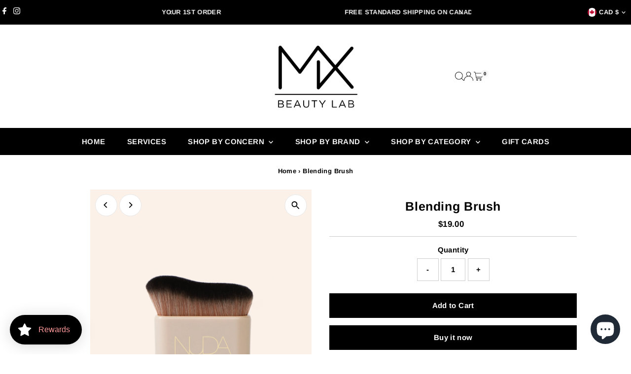

--- FILE ---
content_type: text/html; charset=utf-8
request_url: https://shopmixbeautylab.com//variants/43064093802672/?section_id=pickup-availability
body_size: 667
content:
<div id="shopify-section-pickup-availability" class="shopify-section"><div
  class="store-availability-container animated fadeIn"
  data-pick-up-available="true"
  data-section-id="pickup-availability"
  data-section-type="store-availability"
><div class="store-availability-information"><div class="store-availability-information-container">
        <div class="store-availability-icons">
  
    <svg role="img" aria-hidden="true" class="testament--apollo-checkmark store-availability-list__stock--icon vib-center" height="10px" version="1.1" xmlns="http://www.w3.org/2000/svg" xmlns:xlink="http://www.w3.org/1999/xlink" x="0px" y="0px"
    	 viewBox="0 0 25.7 20" xml:space="preserve">
       <g class="hover-fill" fill="var(--success-color)">
         <polygon points="8.2,15.8 2,9.6 0,11.6 8.2,20 25.7,2.1 23.7,0 "/>
       </g>
       <style>.store-availability-list__stock .testament--apollo-checkmark:hover .hover-fill { fill: var(--success-color);}</style>
    </svg>
  






</div><div class="store-availability-information__title">
            <p class="mb0">Pickup available at <strong>216 Heath Street West</strong></p>
            <p>
              Usually ready in 24 hours
            </p>
            <button
              class="slideout__trigger-store-availability js-slideout-open button-as-link"
              aria-label="Toggle slideout"
              tabindex="0"
              type="button"
              name="button"
              popovertarget="store-availability--7448613322928"
              popovertargetaction="show"
            >View store information
</button>
          </div></div>
    </div>
    <aside
      popover="auto"
      class="slideout slideout__drawer-right"
      id="store-availability--7448613322928"
    >
      <div class="store-availabilities-modal modal" id="StoreAvailabilityModal">
        <div class="slideout__trigger--close">
          <button
          class="slideout__trigger-store-availability js-slideout-close"
          aria-label="Close navigation"
          tabindex="0"
            type="button"
            name="button"
            popovertarget="store-availability--7448613322928"
            popovertargetaction="hide"
          >
            
  
    <svg role="img" aria-hidden="true" class="testament--apollo-close " height="14px" version="1.1" xmlns="http://www.w3.org/2000/svg" xmlns:xlink="http://www.w3.org/1999/xlink" x="0px" y="0px"
    	 viewBox="0 0 20 20" xml:space="preserve">
       <g class="hover-fill" fill="var(--text-color)">
         <polygon points="20,2 18,0 10,8 2,0 0,2 8,10 0,18 2,20 10,12 18,20 20,18 12,10 "/>
       </g>
       <style>.icn-close .testament--apollo-close:hover .hover-fill { fill: var(--text-color);}</style>
    </svg>
  






          </button>
        </div>
        <div class="store-availabilities-modal__header">
          <span class="store-availabilities-modal__product-information">
            <h2 class="store-availabilities-modal__product-title" data-store-availability-modal-product-title>
              Blending Brush
            </h2>
            
        </span>
      </div>
      <div class="store-availabilities-list"><div class="store-availability-list__item">
            <div class="store-availability-list__location">
              <strong>
                216 Heath Street West
              </strong>
            </div>
            <div class="store-availability-information-container">
              <div class="store-availability-icons">
  
    <svg role="img" aria-hidden="true" class="testament--apollo-checkmark store-availability-list__stock--icon vib-center" height="10px" version="1.1" xmlns="http://www.w3.org/2000/svg" xmlns:xlink="http://www.w3.org/1999/xlink" x="0px" y="0px"
    	 viewBox="0 0 25.7 20" xml:space="preserve">
       <g class="hover-fill" fill="var(--success-color)">
         <polygon points="8.2,15.8 2,9.6 0,11.6 8.2,20 25.7,2.1 23.7,0 "/>
       </g>
       <style>.store-availability-list__stock .testament--apollo-checkmark:hover .hover-fill { fill: var(--success-color);}</style>
    </svg>
  






</div>
              <div class="store-availability-list__stock store-availability-small-text"><p>Pickup available,
                    usually ready in 24 hours</p><p class="mb0">
                <p>216 Heath Street West<br>unit 1<br>Toronto ON M5P 1N7<br>Canada</p>
                </p><p class="store-availability-list__phone">
                    +14164878282<br>
                  </p></div>
            </div>
          </div></div>
      </div>
    </aside></div>


</div>

--- FILE ---
content_type: application/x-javascript; charset=utf-8
request_url: https://bundler.nice-team.net/app/shop/status/mix-beauty-lab.myshopify.com.js?1769910720
body_size: -362
content:
var bundler_settings_updated='1724271046';

--- FILE ---
content_type: text/javascript; charset=utf-8
request_url: https://shopmixbeautylab.com/products/blending-brush.js?currency=CAD&country=CA
body_size: 922
content:
{"id":7448613322928,"title":"Blending Brush","handle":"blending-brush","description":"\u003cp\u003e\u003cspan data-mce-fragment=\"1\" data-sheets-userformat='{\"2\":5057,\"3\":{\"1\":0},\"9\":0,\"10\":1,\"11\":4,\"12\":0,\"15\":\"Comfortaa\"}' data-sheets-value='{\"1\":2,\"2\":\"A versatile blending brush designed to offer a flawless and seamless sun kissed glow.  The Nuda Blending Brush ensures an even and mess-free result by allowing you to seamlessly blend your tan for an all-over glow or to create a natural-looking contour. This ultimate blending tool is made of ultra-soft vegan bristles and is perfect for a beginner or a self tan expert.\"}' data-sheets-root=\"1\" style=\"font-size: 10pt; font-family: Comfortaa,Arial; font-weight: normal; font-style: normal;\"\u003eA versatile blending brush designed to offer a flawless and seamless sun kissed glow. The Nuda Blending Brush ensures an even and mess-free result by allowing you to seamlessly blend your tan for an all-over glow or to create a natural-looking contour. This ultimate blending tool is made of ultra-soft vegan bristles and is perfect for a beginner or a self tan expert.\u003c\/span\u003e\u003c\/p\u003e\n\u003cp\u003e\u003cspan style=\"font-size: 10pt; font-family: Comfortaa,Arial; font-weight: normal; font-style: normal;\" data-sheets-root=\"1\" data-sheets-value='{\"1\":2,\"2\":\"Use the Blending Brush to blend your tan on tricky areas such as hands, elbows, knees and feet after applying your chosen Nuda self tanning product to ensure a seamless and streak-free result. Use the brush to contour and define your face and body, adding depth and dimensions for a natural looking glow.\"}' data-sheets-userformat='{\"2\":5057,\"3\":{\"1\":0},\"9\":0,\"10\":1,\"11\":4,\"12\":0,\"15\":\"Comfortaa\"}'\u003e\u003cspan style=\"text-decoration: underline;\"\u003e\u003cstrong\u003ePro Tips:\u003c\/strong\u003e\u003c\/span\u003e\u003c\/span\u003e\u003c\/p\u003e\n\u003cp\u003e\u003cspan style=\"font-size: 10pt; font-family: Comfortaa,Arial; font-weight: normal; font-style: normal;\" data-sheets-root=\"1\" data-sheets-value='{\"1\":2,\"2\":\"Use the Blending Brush to blend your tan on tricky areas such as hands, elbows, knees and feet after applying your chosen Nuda self tanning product to ensure a seamless and streak-free result. Use the brush to contour and define your face and body, adding depth and dimensions for a natural looking glow.\"}' data-sheets-userformat='{\"2\":5057,\"3\":{\"1\":0},\"9\":0,\"10\":1,\"11\":4,\"12\":0,\"15\":\"Comfortaa\"}'\u003eUse the Blending Brush to blend your tan on tricky areas such as hands, elbows, knees and feet after applying your chosen Nuda self tanning product to ensure a seamless and streak-free result. Use the brush to contour and define your face and body, adding depth and dimensions for a natural looking glow.\u003c\/span\u003e\u003c\/p\u003e","published_at":"2024-06-27T15:38:45-04:00","created_at":"2024-01-04T17:43:22-05:00","vendor":"Nuda Canada","type":"Self Tanner","tags":["GLOWING SKIN","nuda","self tan","self tanner","sunless tan","tannig tools","tanning","travel"],"price":1900,"price_min":1900,"price_max":1900,"available":true,"price_varies":false,"compare_at_price":null,"compare_at_price_min":0,"compare_at_price_max":0,"compare_at_price_varies":false,"variants":[{"id":43064093802672,"title":"Default Title","option1":"Default Title","option2":null,"option3":null,"sku":"","requires_shipping":true,"taxable":true,"featured_image":null,"available":true,"name":"Blending Brush","public_title":null,"options":["Default Title"],"price":1900,"weight":57,"compare_at_price":null,"inventory_quantity":3,"inventory_management":"shopify","inventory_policy":"deny","barcode":"","requires_selling_plan":false,"selling_plan_allocations":[]}],"images":["\/\/cdn.shopify.com\/s\/files\/1\/1161\/1262\/files\/01-BLENDING_BRUSH_FRONT_new.jpg?v=1753223072","\/\/cdn.shopify.com\/s\/files\/1\/1161\/1262\/files\/990004501491_02.jpg?v=1753468296"],"featured_image":"\/\/cdn.shopify.com\/s\/files\/1\/1161\/1262\/files\/01-BLENDING_BRUSH_FRONT_new.jpg?v=1753223072","options":[{"name":"Title","position":1,"values":["Default Title"]}],"url":"\/products\/blending-brush","media":[{"alt":null,"id":28704529383600,"position":1,"preview_image":{"aspect_ratio":1.0,"height":2048,"width":2048,"src":"https:\/\/cdn.shopify.com\/s\/files\/1\/1161\/1262\/files\/01-BLENDING_BRUSH_FRONT_new.jpg?v=1753223072"},"aspect_ratio":1.0,"height":2048,"media_type":"image","src":"https:\/\/cdn.shopify.com\/s\/files\/1\/1161\/1262\/files\/01-BLENDING_BRUSH_FRONT_new.jpg?v=1753223072","width":2048},{"alt":null,"id":28717721616560,"position":2,"preview_image":{"aspect_ratio":1.0,"height":2000,"width":2000,"src":"https:\/\/cdn.shopify.com\/s\/files\/1\/1161\/1262\/files\/990004501491_02.jpg?v=1753468296"},"aspect_ratio":1.0,"height":2000,"media_type":"image","src":"https:\/\/cdn.shopify.com\/s\/files\/1\/1161\/1262\/files\/990004501491_02.jpg?v=1753468296","width":2000}],"requires_selling_plan":false,"selling_plan_groups":[]}